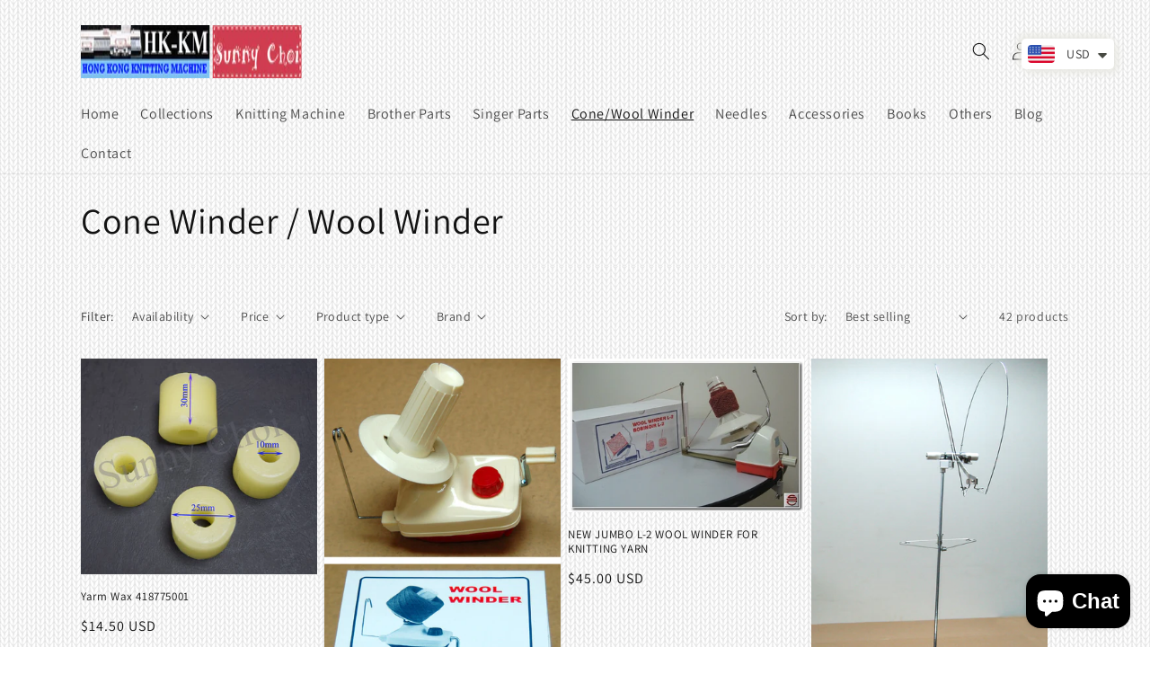

--- FILE ---
content_type: text/javascript
request_url: https://cdn.shopify.com/s/javascripts/currencies.js?v=0.9120994952119039
body_size: 624
content:
var Currency={rates:{USD:1,EUR:1.16394,GBP:1.34188,CAD:.720735,ARS:696464e-9,AUD:.670939,BRL:.186254,CLP:.00112624,CNY:.143583,CYP:.397899,CZK:.0478975,DKK:.155791,EEK:.0706676,HKD:.128259,HUF:.00301803,ISK:.00796105,INR:.0109986,JMD:.00634479,JPY:.00632173,LVL:1.57329,LTL:.320236,MTL:.293496,MXN:.0568419,NZD:.579262,NOK:.0993707,PLN:.275537,SGD:.778034,SKK:21.5517,SIT:175.439,ZAR:.0609958,KRW:678875e-9,SEK:.1086,CHF:1.25319,TWD:.0316761,UYU:.0260169,MYR:.246597,BSD:1,CRC:.00205112,RON:.228567,PHP:.0168246,AED:.272294,VEB:291683e-16,IDR:590041e-10,TRY:.023103,THB:.0319942,TTD:.147422,ILS:.316696,SYP:.00900876,XCD:.369415,COP:271092e-9,RUB:.0129024,HRK:.154481,KZT:.00196379,TZS:395719e-9,XPT:2377.61,SAR:.266667,NIO:.0271817,LAK:463143e-10,OMR:2.59831,AMD:.00264668,CDF:439866e-9,KPW:.00111112,SPL:6,KES:.00775344,ZWD:.00276319,KHR:248582e-9,MVR:.0646861,GTQ:.130449,BZD:.49667,BYR:346622e-10,LYD:.184091,DZD:.00768125,BIF:337882e-9,GIP:1.34188,BOB:.144273,XOF:.00177441,STD:471592e-10,NGN:703657e-9,PGK:.234153,ERN:.0666667,MWK:576922e-9,CUP:.0416814,GMD:.0135443,CVE:.0105554,BTN:.0109986,XAF:.00177441,UGX:287213e-9,MAD:.108477,MNT:280593e-9,LSL:.0609958,XAG:93.859,TOP:.417787,SHP:1.34188,RSD:.00991522,HTG:.00762413,MGA:217935e-9,MZN:.0156584,FKP:1.34188,BWP:.0735745,HNL:.0379227,PYG:147944e-9,JEP:1.34188,EGP:.0210873,LBP:111538e-10,ANG:.555414,WST:.361849,TVD:.670939,GYD:.00478227,GGP:1.34188,NPR:.00687093,KMF:.00236588,IRR:932727e-12,XPD:1836.56,SRD:.0260759,TMM:570099e-10,SZL:.0609958,MOP:.124523,BMD:1,XPF:.00975381,ETB:.00641051,JOD:1.41044,MDL:.0586161,MRO:.00250373,YER:.00419368,BAM:.595113,AWG:.558659,PEN:.297818,VEF:291724e-13,SLL:436588e-10,KYD:1.20366,AOA:.00109285,TND:.345389,TJS:.107319,SCR:.0729404,LKR:.00322972,DJF:.00561922,GNF:114182e-9,VUV:.00825987,SDG:.001667,IMP:1.34188,GEL:.371642,FJD:.440012,DOP:.0157315,XDR:1.36384,MUR:.0216125,MMK:476231e-9,LRD:.00551273,BBD:.5,ZMK:497499e-10,XAU:4665.98,VND:379915e-10,UAH:.0230847,TMT:.285049,IQD:763357e-9,BGN:.595113,KGS:.0114354,RWF:686565e-9,BHD:2.65957,UZS:83165e-9,PKR:.00357494,MKD:.0189185,AFN:.0152425,NAD:.0609958,BDT:.00817793,AZN:.588235,SOS:.00175533,QAR:.274725,PAB:1,CUC:1,SVC:.114286,SBD:.123266,ALL:.0120629,BND:.778034,KWD:3.25118,GHS:.0923968,ZMW:.0497499,XBT:90220.8,NTD:.0337206,BYN:.346622,CNH:.143766,MRU:.0250373,STN:.0471592,VES:.00291724,MXV:.492059,VED:.00291724,SLE:.0436588,XCG:.555414,SSP:218606e-9},convert:function(amount,from,to){return amount*this.rates[from]/this.rates[to]}};
//# sourceMappingURL=/s/javascripts/currencies.js.map?v=0.9120994952119039
